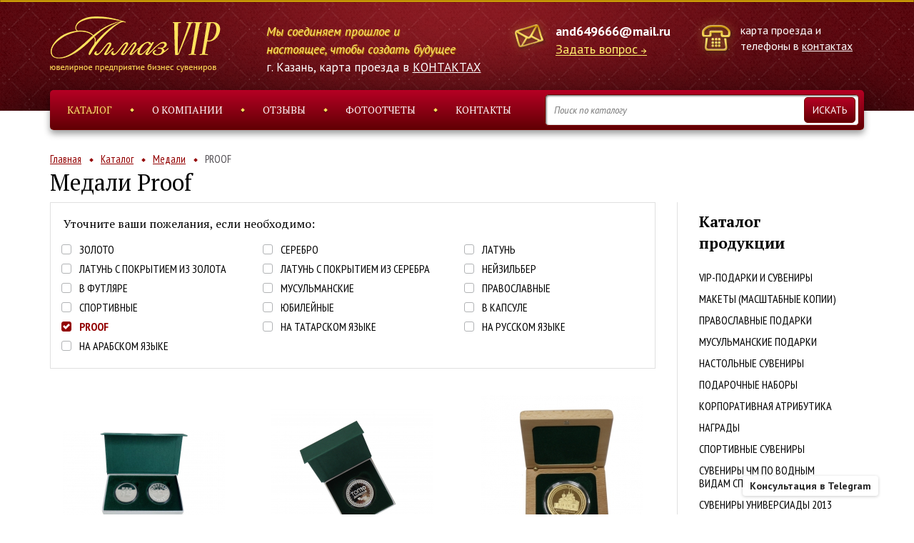

--- FILE ---
content_type: text/html; Charset=UTF-8;charset=UTF-8
request_url: https://almaz-vip.ru/catalog/?type%5B%5D=15&proof=1
body_size: 11632
content:
<!DOCTYPE html>
<html lang="ru">
<head>
	<meta charset="utf-8" />
		<title>Медали Proof - заказать в Казани | Ювелирное предприятие бизнес сувениров «Алмаз ВИП» </title>
		<meta property="og:title" content="Медали Proof - заказать в Казани | Ювелирное предприятие бизнес сувениров «Алмаз ВИП» " />
		<meta name="description" content="Ювелирное предприятие Алмаз предлагает эксклюзивные деловые подарки, корпоративную атрибутику для бизнеса и другую ювелирную продукцию в Казани. От дорогих VIP-подарков до доступных. " />
		<meta property="og:description" content="Ювелирное предприятие Алмаз предлагает эксклюзивные деловые подарки, корпоративную атрибутику для бизнеса и другую ювелирную продукцию в Казани. От дорогих VIP-подарков до доступных. " />
		<meta name="keywords" content="дорогие подарки, деловые подарки, эксклюзивные подарки, бизнес подарки, vip подарки, вип подарки, корпоративная атрибутика " />
	
	<meta http-equiv="X-UA-Compatible" content="IE=edge" />
	<meta name="viewport" content="width=device-width, initial-scale=1.0" />
	<meta name="cmsmagazine" content="89a0e389b8f6e9767afe6ff1b67e3856" />
	<link href="https://fonts.googleapis.com/css?family=PT+Sans:400,400italic,700,700italic&subset=latin,cyrillic" rel="stylesheet" type="text/css">
	<link href="https://fonts.googleapis.com/css?family=PT+Serif:400,400italic,700,700italic&subset=latin,cyrillic" rel="stylesheet" type="text/css">
	<link href="https://fonts.googleapis.com/css?family=PT+Sans+Narrow:400,700&subset=latin,cyrillic" rel="stylesheet" type="text/css">
	<link href="/vendors/bootstrap-3/css/bootstrap.min.css" rel="stylesheet" />
	<link href="/vendors/font-awesome-4.5.0/css/font-awesome.min.css" rel="stylesheet" />
	<link href="/vendors/fancybox-2.1.5/jquery.fancybox.css" rel="stylesheet" />
	<link href="/vendors/slick-1.5.9/slick.css" rel="stylesheet" />
	
	<meta name="yandex-verification" content="682b6113a20653c2" />
	<meta name="yandex-verification" content="6352e1d0b8f98dcd" />
	<meta name="yandex-verification" content="13c2c2066a864257" />
	<meta name="yandex-verification" content="cb7e380fae100ae5" />
	<meta name="yandex-verification" content="7c6277f5c02ef013" />
	<meta name="yandex-verification" content="40370c319b4f742e" />
	<meta name="yandex-verification" content="10e056541787f028" />
	<meta name="yandex-verification" content="55e9c432f9983b67" />
	<meta name="yandex-verification" content="36de6b17e6a114dc" />
	<meta name="yandex-verification" content="9f2ba74344ed51f0" />
	<meta name="yandex-verification" content="4e964ac87159cdd8" />
	<meta name="yandex-verification" content="c07a42929b65fb36" />
	<meta name="yandex-verification" content="2a59adfc4a851833" />
	<meta name="yandex-verification" content="7c3dde35cdd472cd" />
	<meta name="yandex-verification" content="657f65a38cc3693a" />
	<meta name="yandex-verification" content="2db5bc3166fd71d1" />
	<meta name="yandex-verification" content="bfc582f28e0f7344" />
	<meta name="yandex-verification" content="71256a182857b2ce" />
	<meta name="yandex-verification" content="5fc99b9e0b7b6dd4" />
	<meta name="yandex-verification" content="d8c328adde4b3d36" />
	<meta name="yandex-verification" content="ba9747ac67984491" />
	<meta name="yandex-verification" content="06916631d2e994f5" />
	<meta name="yandex-verification" content="4784a0dadff1121d" />
	<meta name="yandex-verification" content="74d77ed849744867" />
	<meta name="yandex-verification" content="2876b6c3c4233003" />
	<meta name="yandex-verification" content="34641df3d68acca5" />
	<meta name="yandex-verification" content="77a482a8a7ad9e90" />
	<meta name="yandex-verification" content="f82d7483e7e0bd96" />
	<meta name="yandex-verification" content="0d15b00044a0938b" />
	<meta name="yandex-verification" content="08cd2a524e13f51d" />
	<meta name="yandex-verification" content="c2ecefe4c605216c" />
	<meta name="yandex-verification" content="f8e9f4650369c3e4" />
	<meta name="yandex-verification" content="c223c882a40640e4" />
	<meta name="yandex-verification" content="486c1bc80311d4e4" />
	<meta name="yandex-verification" content="367fca95f7cc42c2" />
	<meta name="yandex-verification" content="f7e96729909666a0" />
	<meta name="yandex-verification" content="427f5e829964ee5d" />
	<meta name="yandex-verification" content="f277ac12faf536a3" />
	<meta name="yandex-verification" content="6f57f937a1166d3b" />
	<meta name="yandex-verification" content="c26528fced528826" />
	<meta name="yandex-verification" content="a652285038f0a565" />
	<meta name="yandex-verification" content="eee8d19a1da1db48" />
	<meta name="yandex-verification" content="c360d62dca578210" />
	<meta name="yandex-verification" content="c086d750ef4a08fb" />
	<meta name="yandex-verification" content="f6c748432a0282a0" />
	<meta name="yandex-verification" content="006bb3cacebe38b4" />
	<meta name="yandex-verification" content="02e850890a746085" />
	<meta name="yandex-verification" content="9414d8326d03545d" />
	<meta name="yandex-verification" content="70a605e474024a35" />
	<meta name="yandex-verification" content="83569b98a372e21b" />
	<meta name="yandex-verification" content="725e198eb5911eb3" />
	<meta name="yandex-verification" content="62c71f6c298c6c53" />
	<meta name="yandex-verification" content="edb6df247c83458b" />
	<meta name="yandex-verification" content="17d401f8f79b243c" />
	<meta name="yandex-verification" content="97eb731714698f9b" />
	<meta name="yandex-verification" content="bbc5677fe4a1f7b2" />
	<meta name="yandex-verification" content="3440eafa51c38683" />
	<meta name="yandex-verification" content="a5128f66f4c8ebbb" />
	<meta name="yandex-verification" content="5adf9b2b306cec11" />
	<meta name="yandex-verification" content="82f024bc9f251d40" />
	
	<link rel="stylesheet" type="text/css" href="/css/main.less.temp.css?v=1768314786" />	<link rel="stylesheet" type="text/css" href="/css/media.less.temp.css?v=1768314755" />	
	<script type="text/javascript">
	  var _gaq = _gaq || [];
	  _gaq.push(['_setAccount', 'UA-19460931-34']);
	  _gaq.push(['_trackPageview']);
	  (function() {
		var ga = document.createElement('script'); ga.type = 'text/javascript'; ga.async = true;
		ga.src = ('https:' == document.location.protocol ? 'https://ssl' : 'http://www') + '.google-analytics.com/ga.js';
		var s = document.getElementsByTagName('script')[0]; s.parentNode.insertBefore(ga, s);
	  })();
	</script>

	<!-- RedHelper -->
	<script id="rhlpscrtg" type="text/javascript" charset="utf-8" async="async"
		src="https://web.redhelper.ru/service/main.js?c=almazvip"></script>
	<!--/Redhelper -->

	<script async src="https://www.googletagmanager.com/gtag/js?id=AW-801439827"></script>
	<script>
		window.dataLayer = window.dataLayer || [];
		function gtag(){dataLayer.push(arguments);}
		gtag('js', new Date());
		gtag('config', 'AW-801439827');
	</script>

	<script>
		function gtag_price_request(url) {
		  var callback = function () {
			if (typeof(url) != 'undefined') {
			  window.location = url;
			}
		  };
		  gtag('event', 'conversion', {
			  'send_to': 'AW-801439827/bLaACID80fACENOAlP4C',
			  'event_callback': callback
		  });
		  return false;
		}
	</script>

	<script>
		function gtag_contact(url) {
		  var callback = function () {
			if (typeof(url) != 'undefined') {
			  window.location = url;
			}
		  };
		  gtag('event', 'conversion', {
			  'send_to': 'AW-801439827/Z7_xCLK41PACENOAlP4C',
			  'event_callback': callback
		  });
		  return false;
		}
	</script>

	<script>
		function gtag_submitting_form(url) {
		  var callback = function () {
			if (typeof(url) != 'undefined') {
			  window.location = url;
			}
		  };
		  gtag('event', 'conversion', {
			  'send_to': 'AW-801439827/90jQCJK81PACENOAlP4C',
			  'event_callback': callback
		  });
		  return false;
		}
	</script>

</head>

<body>
		
	<div class="header">
		<div class="contacts-line">
			<div class="container">
				<div class="row">
					<div class="col-md-3 col-sm-12 col-xs-6  col-xs-6">
						<div class="logo">
							<a href="/"><img src="/images/logo-2.png" alt=""></a>
						</div>
					</div>
					
					<div class="col-md-3 hidden-xs hidden-sm col-xs-12">
						<div style="position: relative; min-width: 283px; margin-top: 9px; padding-left: 10px; color: #ffffff; font-size: 17px; line-height: 25px; font-style: italic; /*font-weight: 700;*/ color: #ffee6e; text-shadow: 1px 1px 1px #cb9207;">Мы соединяем прошлое и настоящее, чтобы создать будущее</div>
						<div style="color: #fff; margin: 0 0 0 10px; white-space: nowrap; font-size: 17px;">г. Казань, карта проезда в <a href="/contacts" style="color: #fff;">КОНТАКТАХ</a></div>
					</div>
					<div class="col-md-3 col-sm-6 hidden-xs  col-xs-12">
						<div class="email">
							<a href="mailto:and649666@mail.ru">and649666@mail.ru</a><br>
							<a href="/feedback/show/question" class="arrow js-feedback">Задать вопрос</a>
						</div>
						<div style="color: #fff; margin: 3px 0 0 100px; white-space: nowrap; font-size: 17px;" class="visible-sm">г. Казань, карта проезда в <a href="/contacts" style="color: #fff;">КОНТАКТАХ</a></div>
					</div>
					<div class="col-md-3 col-sm-6  col-xs-6  col-xs-6">
						<div class="phone">
							карта проезда и телефоны в <a href="/contacts" class="phone-link">контактах</a>
													</div>
					</div>
				</div>
			</div>
		</div>
		
		<div class="top-menu">
			<div class="container">

				<ul class="clearfix js-ul">
					<li class="active"><a href="/catalog/">Каталог</a></li>
					<li><a href="/about">О компании</a></li>
					<li><a href="/responses/">Отзывы</a></li>
					<li><a href="/gallery/">Фотоотчеты</a></li>
					<li><a href="/contacts" onclick="return gtag_report_conversion">Контакты</a></li> 
				</ul>

				<form action="/catalog/search" class="search js-search-form">
					<div>
						<div>
							<input name="q" type="search" placeholder="Поиск по каталогу" class="js-search-input">
						</div>
					</div>
					<input type="submit" value="Искать">
				</form>
			</div>
		</div>
	</div>
	
		<div class="page-content shadow-top">
	<div class="page-title">
		<div class="container">
			<ul class="crumbs clearfix">
	<li class=""><a href="/">Главная</a></li>
	<li class=""><a href="/catalog/">Каталог</a></li>
	<li class=""><a href="/catalog/?type%5B%5D=15">Медали</a></li>
	<li class="active"><span>PROOF</span></li>
</ul>
			<h1 class="h1">Медали Proof</h1>
		</div>
	</div>
	



	<div class="container">
		<div class="row">

			<div class=" col-md-9 js-sidebar-heigh">
				<div class="form-top clearfix">
					<div class="title">Уточните ваши пожелания, если необходимо:</div>
					<form action="/catalog/" class="js-filter-form">
							<input type="hidden" name="type[]" value="15">
						<div class="col-sm-4 col-xs-6">
							<input type="checkbox" id="met-gold" name="gold" value="1" >
							<label for="met-gold">
							Золото</label>
						</div>
						<div class="col-sm-4 col-xs-6">
							<input type="checkbox" id="met-argentum" name="argentum" value="1" >
							<label for="met-argentum">
							Серебро</label>
						</div>
						<div class="col-sm-4 col-xs-6">
							<input type="checkbox" id="met-brass" name="brass" value="1" >
							<label for="met-brass">
							Латунь</label>
						</div>
						<div class="col-sm-4 col-xs-6">
							<input type="checkbox" id="met-latun_zoloto" name="latun_zoloto" value="1" >
							<label for="met-latun_zoloto">
							Латунь с покрытием из золота</label>
						</div>
						<div class="col-sm-4 col-xs-6">
							<input type="checkbox" id="met-latun_serebro" name="latun_serebro" value="1" >
							<label for="met-latun_serebro">
							Латунь с покрытием из серебра</label>
						</div>
						<div class="col-sm-4 col-xs-6">
							<input type="checkbox" id="met-nejzilber" name="nejzilber" value="1" >
							<label for="met-nejzilber">
							Нейзильбер</label>
						</div>
						<div class="col-sm-4 col-xs-6">
							<input type="checkbox" id="met-box" name="box" value="1" >
							<label for="met-box">
							В футляре</label>
						</div>
						<div class="col-sm-4 col-xs-6">
							<input type="checkbox" id="met-musulmanskie" name="musulmanskie" value="1" >
							<label for="met-musulmanskie">
							Мусульманские</label>
						</div>
						<div class="col-sm-4 col-xs-6">
							<input type="checkbox" id="met-pravoslavnye" name="pravoslavnye" value="1" >
							<label for="met-pravoslavnye">
							Православные</label>
						</div>
						<div class="col-sm-4 col-xs-6">
							<input type="checkbox" id="met-sportivnye" name="sportivnye" value="1" >
							<label for="met-sportivnye">
							Спортивные</label>
						</div>
						<div class="col-sm-4 col-xs-6">
							<input type="checkbox" id="met-yubilejnye" name="yubilejnye" value="1" >
							<label for="met-yubilejnye">
							Юбилейные</label>
						</div>
						<div class="col-sm-4 col-xs-6">
							<input type="checkbox" id="met-field17" name="field17" value="1" >
							<label for="met-field17">
							В капсуле</label>
						</div>
						<div class="col-sm-4 col-xs-6">
							<input type="checkbox" id="met-proof" name="proof" value="1" checked="checked">
							<label for="met-proof">
							PROOF</label>
						</div>
						<div class="col-sm-4 col-xs-6">
							<input type="checkbox" id="met-na_tatarskom" name="na_tatarskom" value="1" >
							<label for="met-na_tatarskom">
							на татарском языке</label>
						</div>
						<div class="col-sm-4 col-xs-6">
							<input type="checkbox" id="met-na_russkom" name="na_russkom" value="1" >
							<label for="met-na_russkom">
							на русском языке</label>
						</div>
						<div class="col-sm-4 col-xs-6">
							<input type="checkbox" id="met-na_arabskom" name="na_arabskom" value="1" >
							<label for="met-na_arabskom">
							на арабском языке</label>
						</div>
					</form>
				</div>
<!-- product-list -->
				<div class="product-list">
										<div class="row grid-row">
											<div class="col-lg-4 col-md-4 col-sm-4 col-xs-6">
							<div class="prod-prev">
		<a href="/products/product1203" class="img"><img src="/storage/.thumbs/previewin227xin227_ed9dbfcf-e3a6-4633-8b31-56e8f2eb6104-1.jpg" alt="Набор из 2 медалей &quot;Иннополис&quot;"></a>
	<div class="prev">
		<div class="title"><a href="/products/product1203">Набор из 2 медалей &quot;Иннополис&quot;</a></div>
		<div class="text"><p>Медали выполнены из латуни с покрытием серебром 999 пробы.</p>
<p><span>Каждая медаль диаметром 38 мм изготовлена по технологии PRООF, где глянцевая зеркальная поверхность контрастно сочетается с матовым рельефом. Медали &nbsp;уложены в индивидуальную прозрачную пластиковую капсулу диаметром 46 мм.</span></p>
<p><span>&nbsp;</span></p></div>
	</div>
	<a href="/products/product1203" class="more">Подробнее</a>
</div>						</div>
											<div class="col-lg-4 col-md-4 col-sm-4 col-xs-6">
							<div class="prod-prev">
		<a href="/products/product1136" class="img"><img src="/storage/.thumbs/previewin227xin227_img-3779-1.jpg" alt="Медаль &quot;СафПласт. ТОП 10 дилеров&quot;"></a>
	<div class="prev">
		<div class="title"><a href="/products/product1136">Медаль &quot;СафПласт. ТОП 10 дилеров&quot;</a></div>
		<div class="text"><p>Медаль выполнена из серебра 925 пробы.</p></div>
	</div>
	<a href="/products/product1136" class="more">Подробнее</a>
</div>						</div>
											<div class="col-lg-4 col-md-4 col-sm-4 col-xs-6">
							<div class="prod-prev">
		<a href="/products/product333" class="img"><img src="/storage/uploads/.thumbs/previewin227xin227_blagov.sobor-b.JPG" alt="Медаль &quot;Благовещенский Собор&quot;"></a>
	<div class="prev">
		<div class="title"><a href="/products/product333">Медаль &quot;Благовещенский Собор&quot;</a></div>
		<div class="text"><p>Медаль диаметром 38 мм в прозрачной капсуле с внешним диаметром 46 мм.</p></div>
	</div>
	<a href="/products/product333" class="more">Подробнее</a>
</div>						</div>
											<div class="col-lg-4 col-md-4 col-sm-4 col-xs-6">
							<div class="prod-prev">
		<a href="/products/product1158" class="img"><img src="/storage/.thumbs/previewin227xin227_image-29-11-23-02-54-6.jpeg" alt="Медаль &quot;POZIS&quot; (ПОЗИС)"></a>
	<div class="prev">
		<div class="title"><a href="/products/product1158">Медаль &quot;POZIS&quot; (ПОЗИС)</a></div>
		<div class="text"><p>Медаль выполнена в двух вариантах: Из серебра 925 пробы и из латуни с покрытием из серебра 999 пробы.</p></div>
	</div>
	<a href="/products/product1158" class="more">Подробнее</a>
</div>						</div>
											<div class="col-lg-4 col-md-4 col-sm-4 col-xs-6">
							<div class="prod-prev">
		<a href="/products/product57" class="img"><img src="/storage/uploads/images/12345v/.thumbs/previewin227xin227_2medB.jpg" alt="Набор из двух медалей «Универсиада 2013»"></a>
	<div class="prev">
		<div class="title"><a href="/products/product57">Набор из двух медалей «Универсиада 2013»</a></div>
		<div class="text"><p>Набор медалей выполнен из томпака Л90 с покрытием из серебра 999 пробы. Каждая медаль диаметром 38 мм изготовлена по технологии PRООF, где глянцевая зеркальная поверхность контрастно сочетается с матовым рельефом. Медали &nbsp;уложены в индивидуальную прозрачную пластиковую капсулу диаметром 46 мм.</p></div>
	</div>
	<a href="/products/product57" class="more">Подробнее</a>
</div>						</div>
											<div class="col-lg-4 col-md-4 col-sm-4 col-xs-6">
							<div class="prod-prev">
		<a href="/products/product74" class="img"><img src="/storage/uploads/images/12345v/.thumbs/previewin227xin227_fina_b.jpg" alt="Сувенирная медаль &quot;FINA 2015&quot;"></a>
	<div class="prev">
		<div class="title"><a href="/products/product74">Сувенирная медаль &quot;FINA 2015&quot;</a></div>
		<div class="text"><p>Медаль изготовлена из латуни с покрытием серебра 999 пробы по технологии PROOF. Диаметр медали 38 мм, внешний диаметр капсулы 46 мм. На медали с одной стороны изображен логотип чемпионата мира по водным видам спорта 2015 в Казани, а с другой - герб РТ.</p></div>
	</div>
	<a href="/products/product74" class="more">Подробнее</a>
</div>						</div>
											<div class="col-lg-4 col-md-4 col-sm-4 col-xs-6">
							<div class="prod-prev">
		<a href="/products/product495" class="img"><img src="/storage/uploads/images/12345/.thumbs/previewin227xin227_nabM-KB.jpg" alt="Набор медалей «Казанский и Московский Кремль»"></a>
	<div class="prev">
		<div class="title"><a href="/products/product495">Набор медалей «Казанский и Московский Кремль»</a></div>
		<div class="text"><p>Набор медалей выполнен из серебра 925 пробы либо из латуни с покрытием серебром 999 пробы. Каждая медаль диаметром 38 мм. изготовлена по технологии PRООF, где глянцевая зеркальная поверхность контрастно сочетается с матовым рельефом. Медали уложены в индивидуальную прозрачную пластиковую капсулу диаметром 46 мм.</p>
<p>На медалях изображены: Панорама Московского Кремля и П<span>анорама Казанского Кремля.</span></p>
<p>На обратных сторонах медалей изображены:&nbsp;<span>Герб РФ и&nbsp;</span>Герб РТ.</p>
<p>Набор медалей укладывается в общий футляр, олицетворяя тем единство Гербов и Кремлей.</p>
<p>Примерный вес набора: 60 гр.</p>
<p>Набор располагается в футляре, выполненного из кожи темно-зеленого цвета, либо из пеллака красного цвета, оба варианта в оригинальном исполнении, где дверки крышки распахиваются посередине, а ручка выполнена в виде Герба РТ или Герба РФ. Крышка с корпусом при закрывании фиксируется специальными магнитами.&nbsp;<span>Ложемент футляров покрыт замшей темно-зеленого или темно-бордового цвета.</span></p>
<p>Габариты футляров: 155х110х30 мм.</p>
<p>ром 46 мм.</p></div>
	</div>
	<a href="/products/product495" class="more">Подробнее</a>
</div>						</div>
											<div class="col-lg-4 col-md-4 col-sm-4 col-xs-6">
							<div class="prod-prev">
		<a href="/products/product416" class="img"><img src="/storage/.thumbs/previewin227xin227_img-0049.jpg" alt="Набор из 12 медалей &quot;Татарстан&quot; в футляре из дерева"></a>
	<div class="prev">
		<div class="title"><a href="/products/product416">Набор из 12 медалей &quot;Татарстан&quot; в футляре из дерева</a></div>
		<div class="text"><p>Набор состоит из 12 медалей с изображением достопримечательностей Казани, диаметром 38 мм. На обратной стороне медалей изображен Герб Республики Татарстан. Медали выполнены из серебра 925 пробы. Каждая медаль укладывается в индивидуальную прозрачную капсулу. Футляр выполнен из натурального светлого дерева. На крышке футляра выфрезерован герб Татарстана.</p></div>
	</div>
	<a href="/products/product416" class="more">Подробнее</a>
</div>						</div>
											<div class="col-lg-4 col-md-4 col-sm-4 col-xs-6">
							<div class="prod-prev">
		<a href="/products/product375" class="img"><img src="/storage/uploads/images/elements/big/MM/.thumbs/previewin227xin227_mm_15.jpg" alt="Набор из 6 медалей «Татарстан» серебро с покрытием золотом"></a>
	<div class="prev">
		<div class="title"><a href="/products/product375">Набор из 6 медалей «Татарстан» серебро с покрытием золотом</a></div>
		<div class="text"><p><span>Набор из 6 медалей &laquo;Татарстан&raquo;.&nbsp;</span>Материал серебро с покрытием золотом 750 пробы , диаметр каждой медали 38 мм, каждая медаль в индивидуальной капсуле, в футляре из натурального дерева с гравировкой на крышке Герба РТ.<br /><br /></p>
<p>В состав набора входят медали с изображением:</p>
<ul>
<li>Мечети Кул Шариф;</li>
<li>Мечети Марджани;</li>
<li>Театра оперы и балета им. М. Джалиля;</li>
<li>Татарского государственного театра им. Г. Камала;</li>
<li>Свияжска;</li>
<li>г. Болгар</li>
</ul></div>
	</div>
	<a href="/products/product375" class="more">Подробнее</a>
</div>						</div>
											<div class="col-lg-4 col-md-4 col-sm-4 col-xs-6">
							<div class="prod-prev">
		<a href="/products/product420" class="img"><img src="/storage/.thumbs/previewin227xin227_nabo.jpg" alt="Набор из 6 медалей «Татарстан» в деревянном футляре"></a>
	<div class="prev">
		<div class="title"><a href="/products/product420">Набор из 6 медалей «Татарстан» в деревянном футляре</a></div>
		<div class="text"><p>Набор медалей выполнен из серебра 925 пробы. Каждая медаль диаметром 38 мм изготовлена по технологии PROOF, где глянцевая зеркальная поверхность контрастно сочетается с матовой выпуклой. Так же каждая медаль уложена в индивидуальную прозрачную пластиковую капсулу диаметром 46 мм.</p>
<p>Набор состоит из следующих медалей:</p>
<p>1) Минарет из Болгарского заповедника 2) Панорама Казанского Кремля 3) Собор Богоматери Всех Скорбящих Радости в Свияжске; 4) Болгарская Мечеть 5) <span>Логотип Празднования 100-летия Татарской АССР</span>; 6) Собор Казанской иконы Божией Матери</p>
<p>На оборотной стороне медалей изображен Герб РТ.</p>
<p>Металл: серебро 925 пробы, общая масса медалей&nbsp;&asymp;180г.</p>
<p>Футляр выполнен из тонированного дерева, на крышке золотым тиснением нанесен Герб РТ. Ложемент выполнен из бордового флока.</p>
<p>Габариты футляра: 215*155*36мм</p></div>
	</div>
	<a href="/products/product420" class="more">Подробнее</a>
</div>						</div>
											<div class="col-lg-4 col-md-4 col-sm-4 col-xs-6">
							<div class="prod-prev">
		<a href="/products/product92" class="img"><img src="/storage/uploads/images/12345v/.thumbs/previewin227xin227_fina2_b.jpg" alt="Сувенирная медаль &quot;FINA 2015&quot;, 50мм"></a>
	<div class="prev">
		<div class="title"><a href="/products/product92">Сувенирная медаль &quot;FINA 2015&quot;, 50мм</a></div>
		<div class="text"><p>Медаль изготовлена из латуни с покрытием серебра 999 пробы по технологии PROOF. Диаметр медали 50 мм, внешний диаметр капсулы 56 мм. На медали с одной стороны изображен логотип, а на другой талисманы чемпионата мира по водным видам спорта 2015 в Казани.</p></div>
	</div>
	<a href="/products/product92" class="more">Подробнее</a>
</div>						</div>
											<div class="col-lg-4 col-md-4 col-sm-4 col-xs-6">
							<div class="prod-prev">
		<a href="/products/product251" class="img"><img src="/storage/.thumbs/previewin227xin227_nabor6b.jpg" alt="Набор из 6 медалей &quot;Театры Татарстана&quot;"></a>
	<div class="prev">
		<div class="title"><a href="/products/product251">Набор из 6 медалей &quot;Театры Татарстана&quot;</a></div>
		<div class="text"><p>Набор медалей выполнен из серебра 925 пробы. Каждая медаль диаметром 38 мм изготовлена по технологии PROOF, где глянцевая зеркальная поверхность контрастно сочетается с матовой выпуклой. Так же каждая медаль уложена в индивидуальную прозрачную пластиковую капсулу диаметром 46 мм.</p></div>
	</div>
	<a href="/products/product251" class="more">Подробнее</a>
</div>						</div>
											<div class="col-lg-4 col-md-4 col-sm-4 col-xs-6">
							<div class="prod-prev">
		<a href="/products/product101" class="img"><img src="/storage/uploads/images/12345v/.thumbs/previewin227xin227_fina3_b.jpg" alt="Набор из 2-х медалей &quot;FINA 2015&quot;"></a>
	<div class="prev">
		<div class="title"><a href="/products/product101">Набор из 2-х медалей &quot;FINA 2015&quot;</a></div>
		<div class="text"><p>Набор медалей изготовлен из латуни с покрытием серебра 999*. Каждая медаль диаметром 38 мм изготовлена по технологии PRООF, где глянцевая зеркальная поверхность контрастно сочетается с матовым рельефом. Медали &nbsp;уложены в индивидуальную прозрачную пластиковую капсулу диаметром 46 мм.</p></div>
	</div>
	<a href="/products/product101" class="more">Подробнее</a>
</div>						</div>
											<div class="col-lg-4 col-md-4 col-sm-4 col-xs-6">
							<div class="prod-prev">
		<a href="/products/product116" class="img"><img src="/storage/uploads/images/12345v/.thumbs/previewin227xin227_medal_uniB.jpg" alt="Медаль &quot;Юни&quot;, 500 грамм"></a>
	<div class="prev">
		<div class="title"><a href="/products/product116">Медаль &quot;Юни&quot;, 500 грамм</a></div>
		<div class="text"><p>&nbsp; &nbsp; &nbsp; Медаль 500 грамм на подставке и в деревянном футляре. Диаметр медали 100 мм, ориентировочный вес медали 500 грамм. Выполнена из серебра 925 пробы по технологии PRUFF, где глянцевая зеркальная поверхность&nbsp; контрастирует с матовой выпуклой поверхностью.</p></div>
	</div>
	<a href="/products/product116" class="more">Подробнее</a>
</div>						</div>
											<div class="col-lg-4 col-md-4 col-sm-4 col-xs-6">
							<div class="prod-prev">
		<a href="/products/product131" class="img"><img src="/storage/uploads/images/.thumbs/previewin227xin227_innopolis_b.jpg" alt="Набор медалей &quot;Иннополис&quot;"></a>
	<div class="prev">
		<div class="title"><a href="/products/product131">Набор медалей &quot;Иннополис&quot;</a></div>
		<div class="text"><p>Набор медалей выполнен из серебра 925 пробы. Каждая медаль диаметром 38 мм изготовлена по технологии PROOF, где глянцевая зеркальная поверхность контрастно сочетается с матовой выпуклой. Так же каждая медаль уложена в индивидуальную прозрачную пластиковую капсулу диаметром 46 мм.</p></div>
	</div>
	<a href="/products/product131" class="more">Подробнее</a>
</div>						</div>
											<div class="col-lg-4 col-md-4 col-sm-4 col-xs-6">
							<div class="prod-prev">
		<a href="/products/product220" class="img"><img src="/storage/uploads/.thumbs/previewin227xin227_medal_inauguraziya_b.jpg" alt="Медаль «Инаугурация Президента» "></a>
	<div class="prev">
		<div class="title"><a href="/products/product220">Медаль «Инаугурация Президента» </a></div>
		<div class="text"><p>Медали выполнены из серебра 925 пробы в двух исполнениях: диаметром 38 мм и 50 мм, вес монет соответственно 30г и 60 г., медали уложены в деревянный и эфалиновый футляры с нанесением герба РТ на крышку.</p></div>
	</div>
	<a href="/products/product220" class="more">Подробнее</a>
</div>						</div>
											<div class="col-lg-4 col-md-4 col-sm-4 col-xs-6">
							<div class="prod-prev">
		<a href="/products/product130" class="img"><img src="/storage/uploads/images/.thumbs/previewin227xin227_fina_3_b.jpg" alt="Набор сувенирных медалей &quot;FINA 2015&quot;"></a>
	<div class="prev">
		<div class="title"><a href="/products/product130">Набор сувенирных медалей &quot;FINA 2015&quot;</a></div>
		<div class="text"><p>Набор медалей состоит из 3-х медалей из латуни, покрытые серебром 999 пробы с изображением логотипа Чемпионата мира по водным видам спорта "FINA 2015", здания Дворца по водным видам спорта и здания стадиона "Казань-Арена" с одной стороны и Герба РТ с другой стороны.</p></div>
	</div>
	<a href="/products/product130" class="more">Подробнее</a>
</div>						</div>
											<div class="col-lg-4 col-md-4 col-sm-4 col-xs-6">
							<div class="prod-prev">
		<a href="/products/product132" class="img"><img src="/storage/uploads/images/12345v/.thumbs/previewin227xin227_bb59.jpg" alt="Подарочный набор «UNIVERSIADA KAZAN 2013» из серебра"></a>
	<div class="prev">
		<div class="title"><a href="/products/product132">Подарочный набор «UNIVERSIADA KAZAN 2013» из серебра</a></div>
		<div class="text"><p>Медаль 500 грамм на подставке и в деревянном футляре. Диаметр медали 100 мм, ориентировочный вес медали до 500 грамм. Выполнена из серебра 925 пробы по технологии PRUFF, где глянцевая зеркальная поверхность&nbsp; контрастирует с матовой выпуклой поверхностью.</p></div>
	</div>
	<a href="/products/product132" class="more">Подробнее</a>
</div>						</div>
											<div class="col-lg-4 col-md-4 col-sm-4 col-xs-6">
							<div class="prod-prev">
		<a href="/products/product150" class="img"><img src="/storage/uploads/images/12345v/.thumbs/previewin227xin227_uniB.jpg" alt="Набор медалей “Universiade Kazan 2013 Russia”."></a>
	<div class="prev">
		<div class="title"><a href="/products/product150">Набор медалей “Universiade Kazan 2013 Russia”.</a></div>
		<div class="text"><p>Набор медалей выполнен из томпака Л90 с покрытием из серебра 999 пробы. Каждая медаль диаметром 38 мм изготовлена по технологии PRООF, где глянцевая зеркальная поверхность контрастно сочетается с матовым рельефом. Медали &nbsp;уложены в индивидуальную прозрачную пластиковую капсулу диаметром 46 мм.</p></div>
	</div>
	<a href="/products/product150" class="more">Подробнее</a>
</div>						</div>
											<div class="col-lg-4 col-md-4 col-sm-4 col-xs-6">
							<div class="prod-prev">
		<a href="/products/product97" class="img"><img src="/storage/uploads/.thumbs/previewin227xin227_25_let_szn_b.jpg" alt="Медаль &quot;25 лет службе занятости населения&quot;"></a>
	<div class="prev">
		<div class="title"><a href="/products/product97">Медаль &quot;25 лет службе занятости населения&quot;</a></div>
		<div class="text"><p>Медаль выполнена из латуни с покрытием серебра 999 пробы, диаметром 38 мм изготовлена по технологии PROOF, где глянцевая зеркальная поверхность контрастно сочетается с матовой выпуклой. Так же медаль уложена в индивидуальную прозрачную пластиковую капсулу диаметром 46 мм.</p></div>
	</div>
	<a href="/products/product97" class="more">Подробнее</a>
</div>						</div>
											<div class="col-lg-4 col-md-4 col-sm-4 col-xs-6">
							<div class="prod-prev">
		<a href="/products/product473" class="img"><img src="/storage/uploads/images/12345v/.thumbs/previewin227xin227_edinobB.jpg" alt="Медаль &quot;Дворец единоборств&quot;"></a>
	<div class="prev">
		<div class="title"><a href="/products/product473">Медаль &quot;Дворец единоборств&quot;</a></div>
		<div class="text"><p>Диаметр медали 38 мм, ориентировочный вес медали 30,0 грамм. Выполнена из латуни с покрытием серебра 999* по технологии PRООF, где глянцевая зеркальная поверхность&nbsp; контрастирует с матовой выпуклой поверхностью.</p></div>
	</div>
	<a href="/products/product473" class="more">Подробнее</a>
</div>						</div>
											<div class="col-lg-4 col-md-4 col-sm-4 col-xs-6">
							<div class="prod-prev">
		<a href="/products/product54" class="img"><img src="/storage/uploads/images/elements/big/MM/.thumbs/previewin227xin227_kaz.kreml_medal-b.JPG" alt="Медаль «Казанский Кремль»  500 и 1000 грамм"></a>
	<div class="prev">
		<div class="title"><a href="/products/product54">Медаль «Казанский Кремль»  500 и 1000 грамм</a></div>
		<div class="text"><p>Данную медаль возможно изготовить в двух вариантах:</p></div>
	</div>
	<a href="/products/product54" class="more">Подробнее</a>
</div>						</div>
											<div class="col-lg-4 col-md-4 col-sm-4 col-xs-6">
							<div class="prod-prev">
		<a href="/products/product232" class="img"><img src="/storage/uploads/images/12345v/.thumbs/previewin227xin227_medal_mvd_b.jpg" alt="Медаль &quot;МВД&quot;"></a>
	<div class="prev">
		<div class="title"><a href="/products/product232">Медаль &quot;МВД&quot;</a></div>
		<div class="text"><p>Медаль "МВД" изготовлена из латуни с покрытием серебра 999 пробы по технологии PROOF. Диаметр медали 38 мм, внешний диаметр капсулы 46 мм. На медали изображено главное здание МВД по РТ.</p></div>
	</div>
	<a href="/products/product232" class="more">Подробнее</a>
</div>						</div>
											<div class="col-lg-4 col-md-4 col-sm-4 col-xs-6">
							<div class="prod-prev">
		<a href="/products/product256" class="img"><img src="/storage/uploads/images/12345v/.thumbs/previewin227xin227_medal_65B.jpg" alt="Медаль &quot;Универсиада&quot;. Диаметр 65 мм."></a>
	<div class="prev">
		<div class="title"><a href="/products/product256">Медаль &quot;Универсиада&quot;. Диаметр 65 мм.</a></div>
		<div class="text"><p>Медаль "Универсиада" диаметром 65 мм выполнена из латуни с покрытием из золота 750 пробы.</p></div>
	</div>
	<a href="/products/product256" class="more">Подробнее</a>
</div>						</div>
										</div>
				</div>
<!-- product-list end -->
				<div class="pages-nav clearfix">
					<span>Страница 1 из 6</span>
					<div>
						<ul class="pagination"><li class="active"><a href="/catalog/?type%5B%5D=15&amp;proof=1" >1</a></li><li><a href="/catalog/?type%5B%5D=15&amp;proof=1&amp;page=1" >2</a></li><li><a href="/catalog/?type%5B%5D=15&amp;proof=1&amp;page=2" >3</a></li><li><a href="/catalog/?type%5B%5D=15&amp;proof=1&amp;page=3" >4</a></li><li><a href="/catalog/?type%5B%5D=15&amp;proof=1&amp;page=4" >5</a></li><li><a href="/catalog/?type%5B%5D=15&amp;proof=1&amp;page=5" >6</a></li></ul>						<a href="/catalog/?type%5B%5D=15&proof=1&page=1" class="next"></a>
					</div>
				</div>
			</div>

<!-- sidebar -->
			<div class="col-md-3">

				<div class="sidebar">
									<div class="cat-menu">
						<div class="title">Каталог продукции</div>
						<ul>
													<li><a href="/catalog/vip">VIP-подарки и сувениры</a></li>
													<li><a href="/catalog/category15">Макеты (масштабные копии)</a></li>
													<li><a href="/catalog/pravoslavnye-podarki">Православные подарки</a></li>
													<li><a href="/catalog/musulmanskie-podarki">Мусульманские подарки</a></li>
													<li><a href="/catalog/nastolnye-suveniry">Настольные сувениры</a></li>
													<li><a href="/catalog/podarochnye-nabory">Подарочные наборы</a></li>
													<li><a href="/catalog/korporativnye-podarki">Корпоративная атрибутика</a></li>
													<li><a href="/catalog/nagrady">Награды</a></li>
													<li><a href="/catalog/sportivnye">Спортивные сувениры</a></li>
													<li><a href="/catalog/fina-2015">Сувениры ЧМ по водным видам спорта (FINA 2015)</a></li>
													<li><a href="/catalog/universiada-2013">Сувениры Универсиады 2013</a></li>
													<li><a href="/catalog/worldskills-russia">WorldSkills Russia</a></li>
													<li><a href="/catalog/podarit-na-svadbu">Свадебные подарки</a></li>
													<li><a href="/catalog/religioznye">Религиозные подарки</a></li>
													<li><a href="/catalog/novogodnie-podarki">Новогодние подарки</a></li>
													<li><a href="/catalog/100-let-tassr">100 лет ТАССР</a></li>
													<li><a href="/catalog/monety-75-let-pobedy">75 лет Великой победы</a></li>
												</ul>
					</div>
									<div class="form-right">
						<div class="title">Выберите интересующую вас продукцию:</div>
						<form action="/catalog/" class="js-filter-form">
													<input type="checkbox" name="type[]" value="22" id="cat-22" >
							<label for="cat-22">Макеты зданий</label>
													<input type="checkbox" name="type[]" value="44" id="cat-44" >
							<label for="cat-44">Макеты транспорта</label>
													<input type="checkbox" name="type[]" value="43" id="cat-43" >
							<label for="cat-43">Футляры</label>
													<input type="checkbox" name="type[]" value="13" id="cat-13" >
							<label for="cat-13">Статуэтки</label>
													<input type="checkbox" name="type[]" value="18" id="cat-18" >
							<label for="cat-18">Панно и тарели</label>
													<input type="checkbox" name="type[]" value="47" id="cat-47" >
							<label for="cat-47">Тора</label>
													<input type="checkbox" name="type[]" value="45" id="cat-45" >
							<label for="cat-45">Коран</label>
													<input type="checkbox" name="type[]" value="46" id="cat-46" >
							<label for="cat-46">Библии</label>
													<input type="checkbox" name="type[]" value="1" id="cat-1" >
							<label for="cat-1">Наборы (комплекты)</label>
													<input type="checkbox" name="type[]" value="24" id="cat-24" >
							<label for="cat-24">Кубки (чарки)</label>
													<input type="checkbox" name="type[]" value="3" id="cat-3" >
							<label for="cat-3">Ручки</label>
													<input type="checkbox" name="type[]" value="15" id="cat-15" checked="checked">
							<label for="cat-15">Медали</label>
													<input type="checkbox" name="type[]" value="36" id="cat-36" >
							<label for="cat-36">Монеты</label>
													<input type="checkbox" name="type[]" value="7" id="cat-7" >
							<label for="cat-7">Нагрудные знаки</label>
													<input type="checkbox" name="type[]" value="10" id="cat-10" >
							<label for="cat-10">Иконы</label>
													<input type="checkbox" name="type[]" value="8" id="cat-8" >
							<label for="cat-8">Ордена</label>
													<input type="checkbox" name="type[]" value="9" id="cat-9" >
							<label for="cat-9">Книги</label>
													<input type="checkbox" name="type[]" value="4" id="cat-4" >
							<label for="cat-4">Зажимы для галстуков</label>
													<input type="checkbox" name="type[]" value="11" id="cat-11" >
							<label for="cat-11">Подвески</label>
													<input type="checkbox" name="type[]" value="2" id="cat-2" >
							<label for="cat-2">Плакетки</label>
													<input type="checkbox" name="type[]" value="17" id="cat-17" >
							<label for="cat-17">Слитки</label>
													<input type="checkbox" name="type[]" value="19" id="cat-19" >
							<label for="cat-19">Подковы</label>
													<input type="checkbox" name="type[]" value="23" id="cat-23" >
							<label for="cat-23">Столовые и чайные наборы</label>
													<input type="checkbox" name="type[]" value="48" id="cat-48" >
							<label for="cat-48">Ионизаторы</label>
													<input type="checkbox" name="type[]" value="21" id="cat-21" >
							<label for="cat-21">Ежедневники</label>
													<input type="checkbox" name="type[]" value="26" id="cat-26" >
							<label for="cat-26">Подвески для авто</label>
													<input type="checkbox" name="type[]" value="12" id="cat-12" >
							<label for="cat-12">Браслеты</label>
													<input type="checkbox" name="type[]" value="29" id="cat-29" >
							<label for="cat-29">Настольные часы</label>
													<input type="checkbox" name="type[]" value="30" id="cat-30" >
							<label for="cat-30">Замки</label>
													<input type="checkbox" name="type[]" value="33" id="cat-33" >
							<label for="cat-33">Подставки под визитницы</label>
													<input type="checkbox" name="type[]" value="34" id="cat-34" >
							<label for="cat-34">Погоны</label>
													<input type="checkbox" name="type[]" value="35" id="cat-35" >
							<label for="cat-35">Шкатулки</label>
													<input type="checkbox" name="type[]" value="37" id="cat-37" >
							<label for="cat-37">Настольные приборы</label>
													<input type="checkbox" name="type[]" value="32" id="cat-32" >
							<label for="cat-32">Колокольчики</label>
													<input type="checkbox" name="type[]" value="41" id="cat-41" >
							<label for="cat-41">Четки</label>
													<input type="checkbox" name="type[]" value="25" id="cat-25" >
							<label for="cat-25">Ложки-загребушки</label>
													<input type="checkbox" name="type[]" value="5" id="cat-5" >
							<label for="cat-5">Запонки</label>
													<input type="checkbox" name="type[]" value="20" id="cat-20" >
							<label for="cat-20">Визитницы</label>
													<input type="checkbox" name="type[]" value="42" id="cat-42" >
							<label for="cat-42">Пасхальные яйца</label>
													<input type="checkbox" name="type[]" value="38" id="cat-38" >
							<label for="cat-38">Колье</label>
													<input type="checkbox" name="type[]" value="49" id="cat-49" >
							<label for="cat-49">Фляжки</label>
													<input type="checkbox" name="type[]" value="50" id="cat-50" >
							<label for="cat-50">Серьги Мусульманские</label>
													<input type="checkbox" name="type[]" value="51" id="cat-51" >
							<label for="cat-51">Подарочные ножи</label>
													<input type="checkbox" name="type[]" value="52" id="cat-52" >
							<label for="cat-52">Игральные кости</label>
													<input type="checkbox" name="type[]" value="53" id="cat-53" >
							<label for="cat-53">Ключ</label>
													<input type="checkbox" name="type[]" value="54" id="cat-54" >
							<label for="cat-54">Комплект</label>
													<input type="checkbox" name="type[]" value="55" id="cat-55" >
							<label for="cat-55">Сувенир</label>
												
						</form>
						
					</div>
					<div class="right-img">
						<a href="/catalog/?type%5B%5D=43"><img src="/storage/image.gif"></a>
					</div>
				</div>
			</div>

		</div>
	</div>
</div>

<div class="about">
	<div class="container">
		<div class="text">
					</div>

	</div>
</div>
	<div class="footer">
		<div class="line"></div>
		<div class="contacts-line">
			<div class="container">
				<div class="container-js-ul"></div>
				<div class="row">
					
					<div class="col-sm-6">
						<div class="email" style="left:0">
							<a href="mailto:and649666@mail.ru">and649666@mail.ru</a><br>
							<a href="/feedback/show/question" class="arrow js-feedback">Задать вопрос</a>
						</div>
						
					</div>
					<div class="col-sm-6">
						<div class="phone">
							<a href="tel:+78432269917">8 (843) 226-99-17</a><br><a href="tel:+78435280526">8 (843) 528-05-26</a><br><a href="tel:+78432973215">8 (843) 297-32-15</a><br><a href="tel:+78432973225">8 (843) 297-32-25</a><br><a href="tel:+78432973492">8 (843) 297-34-92</a>						</div>
					</div>
				</div>
			</div>
		</div>
	</div>

	<div class="footer-copy">
	    <div class="container">

	    	<div class="row">
	
	        <div class="copy-left col-sm-6 col-xs-12">
	            <p><span>© 2026 ООО "ЮП "Алмаз"</span><span><a href="/sitemap" class="first">Карта сайта</a><a href="/stati">Статьи</a></span></p>
	        </div>
	
	        <div class="copy-right col-sm-6 col-xs-12">
	            <p>Сайт разработан в компании <span>«<a href="https://artklen.ru/">ARTKLEN</a>»</span></p>
	        </div>
	
	        </div>
	        <a href="https://artklen.ru/" class="klen-logo"><img src="/images/artklen-logo-sh.png" alt="artklen" /></a> 
	    </div>
		<div class="container">
	    	<div class="row">
				<div class="copy-left oferta col-xs-12">
					<p><span>Вся представленная на сайте информация, касающаяся технических характеристик, наличия на складе, стоимости товаров, носит информационный характер и ни при каких условиях не является публичной офертой, определяемой положениями Статьи 437(2) Гражданского кодекса РФ.</span></p>
				</div>
			</div>
		</div>
	</div>
	
	<a href="https://t.me/+79872269917" target="_blank" class="consultant">	
		<div class="consultant-content">Консультация в Telegram</div>
		<span class="consultant-icon">
			<img src="/images/telegram_logo.svg" class="consultant-image" alt="">
		</span>
	</a>

	<script src="/vendors/jquery/jquery-2.2.0.min.js"></script>
	<!-- <script src="js/jquery-migrate-1.2.1.min.js"></script> -->
	<script src="/vendors/fancybox-2.1.5/jquery.fancybox.pack.js"></script>
	<script src="/vendors/slick-1.5.9/slick.min.js"></script>
	<script src="/js/typeahead.jquery.min.js"></script>
	<script src="/js/main.js?1707394452"></script>
	<script src="//api-maps.yandex.ru/2.1/?lang=ru_RU" type="text/javascript"></script>
	<script src="/js/ymaps.js"></script>
    
	<script type="text/javascript">(window.Image ? (new Image()) : document.createElement('img')).src = location.protocol + '//vk.com/rtrg?r=Y8xOykCeLXwpMiBHbq3XtS5ID1x2ROcyV9JvqqqFQGjcBVqgsNd3vpt9UPTo9mcGojPddjhYZHot5Ee8KTe4L3CLCnIvuqB44cl5Yfr4yce5PH16ppU12FudYS/GB0U0bjO9/6UjchkcHEiWGThuEfb*APV4N4xxSwycBzsJXYE-';</script>
	
	<!-- Yandex.Metrika counter -->
	<script type="text/javascript">
	(function (d, w, c) {
		(w[c] = w[c] || []).push(function() {
			try {
				w.yaCounter18414238 = new Ya.Metrika({id:18414238,
						clickmap:true,
						trackLinks:true,
						accurateTrackBounce:true});
			} catch(e) { }
		});

		var n = d.getElementsByTagName("script")[0],
			s = d.createElement("script"),
			f = function () { n.parentNode.insertBefore(s, n); };
		s.type = "text/javascript";
		s.async = true;
		s.src = (d.location.protocol == "https:" ? "https:" : "http:") + "//mc.yandex.ru/metrika/watch.js";

		if (w.opera == "[object Opera]") {
			d.addEventListener("DOMContentLoaded", f);
		} else { f(); }
	})(document, window, "yandex_metrika_callbacks");
	</script>
	<noscript><div><img src="//mc.yandex.ru/watch/18414238" style="position:absolute; left:-9999px;" alt="" /></div></noscript>
	<!-- /Yandex.Metrika counter -->
	
	<!-- Yandex.Metrika counter -->
	<script type="text/javascript" >
		(function (d, w, c) {
			(w[c] = w[c] || []).push(function() {
				try {
					w.yaCounter25885091 = new Ya.Metrika2({
						id:25885091,
						clickmap:true,
						trackLinks:true,
						accurateTrackBounce:true,
						webvisor:true
					});
				} catch(e) { }
			});

			var n = d.getElementsByTagName("script")[0],
				s = d.createElement("script"),
				f = function () { n.parentNode.insertBefore(s, n); };
			s.type = "text/javascript";
			s.async = true;
			s.src = "https://mc.yandex.ru/metrika/tag.js";

			if (w.opera == "[object Opera]") {
				d.addEventListener("DOMContentLoaded", f, false);
			} else { f(); }
		})(document, window, "yandex_metrika_callbacks2");
	</script>
	<noscript><div><img src="https://mc.yandex.ru/watch/25885091" style="position:absolute; left:-9999px;" alt="" /></div></noscript>
	<!-- /Yandex.Metrika counter -->
	
	<!-- Yandex.Metrika counter -->
	<script type="text/javascript">
		(function (d, w, c) {
			(w[c] = w[c] || []).push(function() {
				try {
					w.yaCounter19783528 = new Ya.Metrika({
						id:19783528,
						clickmap:true,
						trackLinks:true,
						accurateTrackBounce:true,
						webvisor:true,
						trackHash:true
					});
				} catch(e) { }
			});

			var n = d.getElementsByTagName("script")[0],
				s = d.createElement("script"),
				f = function () { n.parentNode.insertBefore(s, n); };
			s.type = "text/javascript";
			s.async = true;
			s.src = "https://mc.yandex.ru/metrika/watch.js";

			if (w.opera == "[object Opera]") {
				d.addEventListener("DOMContentLoaded", f, false);
			} else { f(); }
		})(document, window, "yandex_metrika_callbacks");
	</script>
	<noscript><div><img src="https://mc.yandex.ru/watch/19783528" style="position:absolute; left:-9999px;" alt="" /></div></noscript>
	<!-- /Yandex.Metrika counter -->
	
	<!-- Top100 (Kraken) Counter -->
	<script>
		(function (w, d, c) {
		(w[c] = w[c] || []).push(function() {
			var options = {
				project: 4465880
			};
			try {
				w.top100Counter = new top100(options);
			} catch(e) { }
		});
		var n = d.getElementsByTagName("script")[0],
		s = d.createElement("script"),
		f = function () { n.parentNode.insertBefore(s, n); };
		s.type = "text/javascript";
		s.async = true;
		s.src =
		(d.location.protocol == "https:" ? "https:" : "http:") +
		"//st.top100.ru/top100/top100.js";

		if (w.opera == "[object Opera]") {
		d.addEventListener("DOMContentLoaded", f, false);
	} else { f(); }
	})(window, document, "_top100q");
	</script>
	<noscript>
	  <img src="//counter.rambler.ru/top100.cnt?pid=4465880" alt="Топ-100" />
	</noscript>
	<!-- END Top100 (Kraken) Counter -->
	
	<!-- Rating@Mail.ru counter -->
	<script type="text/javascript">
	var _tmr = window._tmr || (window._tmr = []);
	_tmr.push({id: "2860978", type: "pageView", start: (new Date()).getTime()});
	(function (d, w, id) {
	  if (d.getElementById(id)) return;
	  var ts = d.createElement("script"); ts.type = "text/javascript"; ts.async = true; ts.id = id;
	  ts.src = (d.location.protocol == "https:" ? "https:" : "http:") + "//top-fwz1.mail.ru/js/code.js";
	  var f = function () {var s = d.getElementsByTagName("script")[0]; s.parentNode.insertBefore(ts, s);};
	  if (w.opera == "[object Opera]") { d.addEventListener("DOMContentLoaded", f, false); } else { f(); }
	})(document, window, "topmailru-code");
	</script><noscript><div style="position:absolute;left:-10000px;">
	<img src="//top-fwz1.mail.ru/counter?id=2860978;js=na" style="border:0;" height="1" width="1" alt="Рейтинг@Mail.ru" />
	</div></noscript>
	<!-- //Rating@Mail.ru counter -->

	<!-- BEGIN JIVOSITE CODE  -->
	<!--<script type='text/javascript'>
	(function(){ var widget_id = 'd4UE9Ha5AG';var d=document;var w=window;function l(){
	var s = document.createElement('script'); s.type = 'text/javascript'; s.async = true; s.src = '//code.jivosite.com/script/widget/'+widget_id; var ss = document.getElementsByTagName('script')[0]; ss.parentNode.insertBefore(s, ss);}if(d.readyState=='complete'){l();}else{if(w.attachEvent){w.attachEvent('onload',l);}else{w.addEventListener('load',l,false);}}})();</script>-->
	<!-- {/literal} END JIVOSITE CODE -->
</body>
</html>

--- FILE ---
content_type: text/css
request_url: https://almaz-vip.ru/css/main.less.temp.css?v=1768314786
body_size: 4801
content:
body {
  font-family: "PT Sans";
  font-size: 16px;
}
p {
  color: #484848;
  line-height: 23px;
  margin-bottom: 24px;
}
a {
  color: #930000;
  text-decoration: underline;
}
a:hover {
  text-decoration: none;
  color: #930000;
}
a.arrow {
  color: #ffee6e;
  font-size: 12px;
  text-transform: uppercase;
  display: inline-block;
  border-bottom: 1px solid #ffee6e;
  text-decoration: none;
  line-height: 12px;
}
a.arrow:after {
  content: url(../images/yellow-arrow.png);
  margin-left: 5px;
  display: inline;
}
a.arrow:hover {
  border-color: transparent;
}
.button,
a.button {
  display: inline-block;
  text-align: center;
  font-size: 15px;
  font-family: "PT Serif";
  color: #fff;
  text-transform: uppercase;
  text-decoration: none;
  border: 1px solid #720000;
  border-radius: 5px;
  line-height: 26px;
  padding: 10px 20px;
  box-shadow: 0 5px 10px rgba(0,0,0,0.4);
  position: relative;
  outline: none;
  background: #b60024;
  background: -moz-linear-gradient(top,#b60024 0%,#620004 100%);
  background: -webkit-linear-gradient(top,#b60024 0%,#620004 100%);
  background: linear-gradient(to bottom,#b60024 0%,#620004 100%);
  filter: progid:DXImageTransform.Microsoft.gradient(startColorstr='#b60024',endColorstr='#620004',GradientType=0);
}
.button:active,
a.button:active {
  top: 1px;
  box-shadow: 0 2px 5px rgba(0,0,0,0.4);
}
.button.white,
a.button.white {
  color: #930000;
  background: #fff;
  border-color: #fff;
  font-family: "PT Sans Narrow";
  font-size: 16px;
  box-shadow: 0 5px 10px rgba(0,0,0,0.2);
}
.button.white:hover,
a.button.white:hover {
  background: #fff;
}
.button:hover,
a.button:hover {
  background: #d71010;
  background: -moz-linear-gradient(top,#d71010 0%,#8a0000 100%);
  background: -webkit-linear-gradient(top,#d71010 0%,#8a0000 100%);
  background: linear-gradient(to bottom,#d71010 0%,#8a0000 100%);
  filter: progid:DXImageTransform.Microsoft.gradient(startColorstr='#d71010',endColorstr='#8a0000',GradientType=0);
}
.button-order {
  margin: 0 0 10px 0;
}
.more,
a.more {
  text-transform: uppercase;
  font-family: "PT Sans Narrow";
  text-decoration: none;
  padding-right: 10px;
  background: url(../images/more.png) 100% 9px no-repeat;
  display: inline-block;
}
.more:hover,
a.more:hover {
  color: #ce1919;
  background-position: 100% -15px;
}
.title-block {
  text-align: center;
  position: relative;
}
.title-block:after {
  content: '';
  display: block;
  width: 100%;
  height: 1px;
  background: #cfcfcf;
  position: absolute;
  left: 0;
  top: 50%;
}
.title-block .h2 {
  font-family: "PT Serif";
  text-transform: uppercase;
  display: inline-block;
  padding: 10px 50px;
  background: #fff;
  margin: 0;
  position: relative;
  z-index: 1;
  color: #000;
}
.shadow-top {
  box-shadow: 0 0 100px rgba(0,0,0,0.8);
  position: relative;
  z-index: 1;
}
.crumbs {
  list-style: none;
  margin: 0;
  padding: 0;
}
.crumbs li {
  float: left;
  padding-right: 17px;
  background: url(../images/crumbs.png) 100% 10px no-repeat;
  margin-right: 10px;
}
.crumbs li a,
.crumbs li span {
  font-family: "PT Sans Narrow";
  font-size: 15px;
}
.crumbs li span {
  color: #514d52;
}
.crumbs li.active {
  padding-right: 0;
  background: none;
}
.page-title .h1,
.page-title h1 {
  font-family: "PT Serif";
  color: #000;
  font-size: 32px;
  margin-top: 5px;
}
.page-content {
  padding-top: 56px;
  background: #fff;
}
.page-content .catalog {
  padding-top: 0;
}
input[type="checkbox"] {
  display: none;
}
input[type="checkbox"]:checked + label {
  color: #930000;
  font-weight: 700;
}
input[type="checkbox"]:checked + label:before {
  border-color: #930000;
  background: #930000 url(../images/check.png) center no-repeat;
}
label {
  display: block;
  color: #000;
  font-weight: 300;
  padding-left: 25px;
  position: relative;
  margin-bottom: 12px;
  text-transform: uppercase;
  cursor: pointer;
  line-height: 15px;
  font-family: "PT Sans Narrow";
}
label:before {
  content: '';
  display: block;
  width: 14px;
  height: 14px;
  border: 1px solid #b1b3b5;
  border-radius: 3px;
  position: absolute;
  top: 0;
  left: 0;
}
label:hover {
  color: #930000;
}
.text ul {
  margin-bottom: 24px;
  list-style-image: url(../images/ul.png);
  padding-left: 13px;
}
.text ul li {
  padding-left: 5px;
}
.header {
  background: url(../images/header-after2.png) center top no-repeat, url(../images/header.png) repeat;
  position: relative;
}
.header:before {
  content: '';
  height: 3px;
  width: 100%;
  background: #fac50f;
  border: 1px solid #9b6d00;
  display: block;
}
.contacts-line {
  padding: 20px 0;
  position: relative;
  z-index: 2;
}
.adds,
.email,
.phone {
  color: #fff;
  font-size: 16px;
  position: relative;
  margin-top: 8px;
}
.adds a,
.email a,
.phone a {
  color: #fff;
}
.adds a.arrow,
.email a.arrow,
.phone a.arrow {
  color: #ffee6e;
}
.adds {
  width: 350px;
  padding-left: 60px;
  left: -22px;
}
.adds span {
  display: block;
  line-height: normal;
  margin-bottom: 2px;
}
.adds:before {
  content: url(../images/adds.png);
  position: absolute;
  top: -10px;
  left: 0;
}
.email {
  padding-left: 70px;
  left: 53px;
  font-size: 18px;
  line-height: 25px;
  font-weight: 700;
}
.email a {
  text-decoration: none;
}
.email a.arrow {
  font-size: 18px;
  line-height: 16px;
  text-transform: none;
  font-weight: 400;
}
.email:before {
  content: url(../images/email.png);
  position: absolute;
  top: -10px;
  left: 0;
}
.phone {
  max-width: 240px;
  float: right;
  padding-left: 67px;
}
.phone a {
  font-size: 18px;
  font-weight: 700;
  display: inline-block;
  text-decoration: none;
}
.phone .phone-link {
	font-size: 16px;
	font-weight: 400;
	text-decoration: underline;
}
.phone:before {
  content: url(../images/phone.png);
  position: absolute;
  top: -10px;
  left: 0;
}
.top-menu {
  margin-bottom: -27px;
  position: relative;
}
ul.js-ul {
  list-style: none;
  padding: 0;
  margin: 0;
  border-bottom: 1px solid #720000;
  border-radius: 5px;
  height: 56px;
  background: #b60024;
  background: -moz-linear-gradient(top,#b60024 0%,#610004 100%);
  background: -webkit-linear-gradient(top,#b60024 0%,#610004 100%);
  background: linear-gradient(to bottom,#b60024 0%,#610004 100%);
  filter: progid:DXImageTransform.Microsoft.gradient(startColorstr='#b60024',endColorstr='#610004',GradientType=0);
  z-index: 2;
  position: relative;
  box-shadow: 0 5px 10px rgba(0,0,0,0.4);
}
ul.js-ul li {
  float: left;
}
ul.js-ul li a {
  font-family: "PT Serif";
  font-size: 14px;
  color: #fff;
  text-decoration: none;
  text-transform: uppercase;
  padding: 18px 24px;
  display: inline-block;
}
ul.js-ul li a:hover {
  color: #ffee6e;
}
ul.js-ul li.active a {
  color: #ffee6e;
}
ul.js-ul li:after {
  content: url(../images/dot-menu.png);
}
ul.js-ul li:last-child:after {
  display: none;
}
.search {
  margin-top: 6px;
  margin-right: 5px;
  width: 440px;
  position: absolute;
  top: 0;
  left: 50%;
  margin-left: 123px;
  z-index: 3;
}
.search input[type="search"] {
  width: 440px;
  font-size: 13px;
  font-family: "PT Sans";
  font-style: italic;
  color: #424242;
  border: 1px solid #720000;
  border-radius: 5px;
  outline: none;
  background: #fff;
  box-shadow: 1px 1px 3px rgba(0,0,0,0.7) inset;
  padding: 12px;
  padding-right: 80px;
  height: 44px;
}
.search input[type="submit"] {
  width: 72px;
  height: 36px;
  background: #b60024;
  background: -moz-linear-gradient(top,#b60024 0%,#620004 100%);
  background: -webkit-linear-gradient(top,#b60024 0%,#620004 100%);
  background: linear-gradient(to bottom,#b60024 0%,#620004 100%);
  filter: progid:DXImageTransform.Microsoft.gradient(startColorstr='#b60024',endColorstr='#620004',GradientType=0);
  border: 1px solid #720000;
  border-radius: 5px;
  text-transform: uppercase;
  color: #fff;
  font-size: 14px;
  position: absolute;
  outline: none;
  top: 4px;
  right: 5px;
}
.search input[type="submit"]:hover {
  background: #d71010;
  background: -moz-linear-gradient(top,#d71010 0%,#8a0000 100%);
  background: -webkit-linear-gradient(top,#d71010 0%,#8a0000 100%);
  background: linear-gradient(to bottom,#d71010 0%,#8a0000 100%);
  filter: progid:DXImageTransform.Microsoft.gradient(startColorstr='#d71010',endColorstr='#8a0000',GradientType=0);
}
.search .search-result {
  display: none;
  padding: 10px 0 18px;
  position: absolute;
  left: 0;
  top: 50px;
  width: 100%;
  background: #fff;
  box-shadow: 0 5px 10px rgba(0,0,0,0.5);
}
.search .search-result a {
  font-size: 15px;
  color: #000;
  text-decoration: none;
  display: block;
  padding: 8px 15px;
  border-top: 1px solid #f5f5f5;
  font-family: "PT Serif";
}
.search .search-result a:hover {
  color: #930000;
  background: #f5f5f5;
}
.search .search-result a:last-child {
  border-bottom: 1px solid #f5f5f5;
}
.top-img {
  margin-bottom: -112px;
  margin-top: 40px;
  padding-bottom: 20px;
  position: relative;
  z-index: 2;
}
.top-img .img {
  position: relative;
  z-index: 1;
}
.top-img .img img {
  width: 100%;
}
.top-img .shadow {
  position: absolute;
  bottom: 0;
  width: 100%;
}
.catalog {
  position: relative;
  z-index: 1;
  background: #fff;
  padding-top: 130px;
  padding-bottom: 50px;
}
.catalog .title-block {
  margin-bottom: 35px;
}
.cat-prod {
  display: block;
  padding: 20px;
  padding-bottom: 25px;
  border: 1px solid #e0e0e0;
  text-align: center;
  font-family: "PT Sans Narrow";
  text-decoration: none;
  margin-bottom: 12px;
  transition: all .2s;
  -webkit-transition: all .2s;
}
.cat-prod:hover {
  box-shadow: 0 5px 20px rgba(0,0,0,0.2);
}
.cat-prod:hover .name {
  color: #930000;
}
.cat-prod .title-block {
  margin-bottom: 7px;
}
.cat-prod .img {
  height: 240px;
  margin-bottom: 18px;
  line-height: 230px;
}
.cat-prod .name {
  text-transform: uppercase;
  color: #000;
  line-height: normal;
  margin-bottom: 7px;
}
.cat-prod a {
  font-size: 15px;
}
.product-list {
  margin-bottom: 38px;
}
.form-top {
  border: 1px solid #e0e0e0;
  padding-bottom: 11px;
  margin-bottom: 12px;
}
.form-top .title {
  font-family: "PT Serif";
  font-size: 16px;
  color: #000;
  padding: 18px;
}
.prod-prev {
  padding: 15px;
  padding-bottom: 20px;
}
.prod-prev .img {
  padding-bottom: 15px;
  text-align: center;
  display: block;
  line-height: 242px;
}
.prod-prev .prev {
  height: 160px;
  overflow: hidden;
  position: relative;
  margin-bottom: 10px;
}
.prod-prev .prev:after {
  content: '';
  display: block;
  width: 100%;
  height: 70px;
  position: absolute;
  left: 0;
  bottom: 0;
  background: -moz-linear-gradient(top,rgba(255,255,255,0) 0%,#ffffff 100%);
  background: -webkit-linear-gradient(top,rgba(255,255,255,0) 0%,#ffffff 100%);
  background: linear-gradient(to bottom,rgba(255,255,255,0) 0%,#ffffff 100%);
  filter: progid:DXImageTransform.Microsoft.gradient(startColorstr='#00ffffff',endColorstr='#ffffff',GradientType=0);
}
.prod-prev .title {
  margin-bottom: 10px;
}
.prod-prev .title a {
  font-family: "PT Serif";
  font-size: 17px;
  color: #000;
}
.prod-prev .title a:hover {
  color: #930000;
}
.prod-prev .text {
  color: #666;
}
.prod-prev:hover {
  box-shadow: 0 5px 20px rgba(25,24,22,0.15);
}
.pages-nav {
  margin-bottom: 60px;
}
.pages-nav>span {
  display: block;
  text-align: center;
  font-family: "PT Sans Narrow";
  text-transform: uppercase;
  color: #666;
  margin-bottom: 10px;
}
.pages-nav>div {
  border-top: 1px solid #e0e0e0;
  border-bottom: 1px solid #e0e0e0;
  text-align: center;
}
.pages-nav .prev {
  width: 15px;
  height: 28px;
  background: url(../images/page-nav.png) 0 -31px no-repeat;
  display: block;
  float: left;
  margin-left: 10px;
  margin-top: 15px;
}
.pages-nav .prev:hover {
  background-position: 0 0;
}
.pages-nav .next {
  width: 15px;
  height: 28px;
  background: url(../images/page-nav.png) -18px -31px no-repeat;
  display: block;
  float: right;
  margin-right: 10px;
  margin-top: 15px;
}
.pages-nav .next:hover {
  background-position: -18px 0;
}
.pages-nav .pagination {
  margin: 10px 0 5px;
}
.pages-nav .pagination li a {
  border: none;
  background: none !important;
  font-family: "PT Sans Narrow";
  font-size: 18px;
  font-weight: 700;
  color: #000;
}
.pages-nav .pagination li a:hover {
  color: #930000;
}
.pages-nav .pagination li.active a {
  color: #930000;
}
.sidebar {
  padding: 0 15px 15px;
  border-left: 1px solid #e0e0e0;
}
.cat-menu {
  padding-bottom: 20px;
  border-bottom: 2px solid #e0e0e0;
  margin-bottom: 33px;
  margin-right: 15px;
  margin-left: 15px;
}
.cat-menu .title {
  font-family: "PT Serif";
  font-size: 21px;
  font-weight: 700;
  color: #000;
  margin-bottom: 24px;
  padding-top: 12px;
}
.cat-menu ul {
  list-style: none;
  margin: 0;
  padding: 0;
}
.cat-menu ul li {
  margin-bottom: 12px;
}
.cat-menu ul li a {
  font-family: "PT Sans Narrow";
  text-transform: uppercase;
  color: #000;
  text-decoration: none;
  display: block;
  line-height: 18px;
}
.cat-menu ul li a:hover {
  color: #930000;
}
.cat-menu ul li.active a {
  color: #930000;
  font-weight: 700;
}
.form-right {
  margin-bottom: 50px;
  margin-right: 15px;
  margin-left: 15px;
}
.form-right .title {
  font-family: "PT Serif";
  font-size: 16px;
  font-weight: 700;
  color: #000;
  margin-bottom: 33px;
}
.form-right>a {
  font-size: 15px;
  font-family: "PT Sans Narrow";
}
.individ-order {
  padding-top: 30px;
  padding-bottom: 80px;
  background: #fff;
  position: relative;
  z-index: 2;
}
.individ-order .cat-prod {
  border: none;
  box-shadow: none;
}
.individ-order .cat-prod:hover .name {
  color: #000;
}
.individ-order .text {
  width: 100%;
  text-align: center;
  margin-top: 20px;
  padding-bottom: 17px;
}
.individ-order .button {
  display: block;
  margin: auto;
}
.page-content .individ-order .cat-prod {
  padding-bottom: 7px;
  padding-top: 0;
}
.page-content .individ-order .cat-prod .img {
  width: 214px;
  height: 214px;
  border-radius: 50%;
  border: 1px solid #930000;
  margin: auto;
  margin-bottom: 20px;
}
.page-content .individ-order .cat-prod .img img {
  display: block;
  border: 8px solid #fff;
  border-radius: 50%;
  width: 100%;
  height: 100%;
}
.page-content .individ-order .cat-prod .name {
  color: #000;
  font-family: "PT Serif";
  font-size: 17px;
  text-transform: uppercase;
  padding-left: 25px;
  padding-right: 25px;
}
.page-content .individ-order .text {
  padding-bottom: 10px;
  font-style: italic;
}
.page-content .individ-order .button {
  display: block;
  margin: auto;
  width: 232px;
}
.page-content .individ-order .title-block div {
  display: inline-block;
  padding: 10px 95px;
  background: #fff;
  margin: 0;
  position: relative;
  z-index: 1;
}
.about {
  background: #f5f5f5;
  padding-top: 63px;
  padding-bottom: 30px;
  position: relative;
  z-index: 2;
}
.about .title {
  font-family: "PT Serif";
  line-height: 40px;
  color: #000;
  border-left: 8px solid #930000;
  padding-left: 20px;
  margin-bottom: 40px;
}
.about .title h1,
.about .title .h1 {
  margin: 0;
  font-size: 32px;
}
.about .boss {
  text-align: center;
}
.about .boss img {
  display: block;
  border: 2px solid #e3e3e3;
  margin: auto;
  margin-bottom: 18px;
}
.about .boss .name {
  font-family: "PT Serif";
  font-size: 21px;
  font-weight: 700;
  color: #000;
  line-height: normal;
}
.about .boss .name:after {
  content: '';
  display: block;
  width: 34px;
  height: 10px;
  background: url(../images/shape-1.png) center no-repeat;
  margin: 7px auto 3px;
}
.about .boss span {
  font-size: 14px;
  color: #666;
}
.page {
  padding-top: 25px;
  padding-bottom: 60px;
}
.news {
  padding: 60px 0;
}
.news .title-block {
  margin-bottom: 35px;
}
.news .button-block {
  position: relative;
  text-align: center;
}
.news .button-block:after {
  content: '';
  display: block;
  width: 100%;
  height: 1px;
  background: #cfcfcf;
  position: absolute;
  left: 0;
  top: 50%;
}
.news .button-block>div {
  display: inline-block;
  padding: 0 30px;
  background: #fff;
  position: relative;
  z-index: 1;
}
.news .news-block {
  margin-bottom: 35px;
}
.news-block .img {
  border: 1px solid #d1d1d1;
  padding: 2px;
  background: #fff;
}
.news-block .img img {
  width: 100%;
  display: block;
}
.news-block .title {
  font-size: 26px;
  color: #930000;
  font-family: "PT Serif";
  line-height: 34px;
  padding-top: 14px;
  margin-bottom: 18px;
}
.news-block .text.col-md-12 {
  margin-top: 25px;
}
.page-content .news {
  padding-top: 35px;
}
.big-img {
  text-align: center;
  margin-bottom: 7px;
}
.big-img a {
  display: block;
  max-width: 500px;
  padding: 20px;
  position: relative;
  text-decoration: none;
}
.big-img a:before {
  content: 'Увеличить';
  display: block;
  width: 186px;
  line-height: 50px;
  box-shadow: 0 5px 20px rgba(0,0,0,0.3);
  color: #930000;
  text-transform: uppercase;
  position: absolute;
  background: #fff;
  top: 50%;
  margin-top: -25px;
  left: 50%;
  margin-left: -93px;
  opacity: 0;
  z-index: 1;
}
.big-img a:after {
  content: url(../images/loupe.png);
  position: absolute;
  bottom: 20px;
  right: 20px;
}
.big-img a:hover img {
  opacity: .7;
  transition: .3s;
  -webkit-transition: .3s;
}
.big-img a:hover:before {
  opacity: 1;
  transition: .3s;
  -webkit-transition: .3s;
}
.preview {
  margin-bottom: 22px;
}
.preview a {
  display: inline-block;
  border: 1px solid #e0e0e0;
  margin-bottom: 10px;
  margin-right: 7px;
  width: 116px;
  transition: box-shadow .2s;
  -webkit-transition: box-shadow .2s;
  position: relative;
}
.preview a:after {
  content: url(../images/loupe-2.png);
  position: absolute;
  left: 50%;
  margin-left: -34px;
  top: 20px;
  opacity: 0;
  transition: .3s;
  -webkit-transition: .3s;
}
.preview a:hover {
  border: 1px solid #930000;
  box-shadow: 0 5px 20px rgba(25,24,22,0.15);
}
.preview a:hover:after {
  opacity: 1;
}
.preview a img {
  width: 100%;
}
.preview a.product-video:after {
	content: '';
    width: 50px;
    height: 50px;
	margin-left: -24px;
    top: 30px;
	opacity: 1;
    background: url(/images/play_icon@2x.png);
    background-size: 50px 50px;
}
.info {
  margin-bottom: 22px;
}
.order-call {
  padding: 8px 0;
  padding-left: 90px;
  font-family: "PT Serif";
  color: #191816;
  font-size: 20px;
  background: #f5f5f5 url(../images/phone-red.png) 16px 18px no-repeat;
  border-bottom: 2px solid #e5e5e5;
  margin-top: 43px;
  position: relative;
}
.order-call:after {
  content: '';
  display: block;
  width: 3px;
  height: 105%;
  background: #fff;
  position: absolute;
  top: 0;
  left: 72px;
}
.order-call a {
  font-weight: 700;
  text-decoration: none;
}
.order-call-2 {
  padding: 8px 0;
  padding-left: 90px;
  padding-right: 20px;
  font-family: "PT Serif";
  color: #191816;
  font-size: 20px;
  background: #f5f5f5 url(../images/exclamation.png) 16px 18px no-repeat;
  border-bottom: 2px solid #e5e5e5;
  margin-top: 43px;
  position: relative;
}
.order-call-2:after {
  content: '';
  display: block;
  width: 3px;
  height: 105%;
  background: #fff;
  position: absolute;
  top: 0;
  left: 72px;
}
.order-call-2 a {
  font-weight: 700;
  text-decoration: none;
}
.order-call-2 span.text-1 {
  font-size: 22px;
  font-weight: bold;
}
.order-call-2 a.text-2 {
  font-size: 22px;
  font-weight: bold;
}
.reviews {
  padding-top: 35px;
  padding-bottom: 60px;
}
.reviews .popup.question {
  padding-top: 30px;
  padding-bottom: 0;
  margin: auto;
}
.review .name {
  font-weight: 700;
  color: #930000;
  margin-bottom: 10px;
}
.review .name span {
  font-weight: 400;
}
.contacts {
  padding-top: 35px;
  padding-bottom: 60px;
}
.contact-block {
  margin-bottom: 20px;
}
.contact-block span {
  display: block;
}
.footer {
  background: url(../images/footer-after.png) center top no-repeat, url(../images/header.png) repeat;
  padding-top: 30px;
  padding-bottom: 50px;
  position: relative;
}
.footer .line {
  width: 100%;
  height: 6px;
  background: #dedede;
  max-width: 1140px;
  margin: auto;
  position: relative;
  top: -33px;
  z-index: 10;
}
.footer-copy {
  background: #fff;
  padding-top: 10px;
  padding-bottom: 10px;
  position: relative;
  box-shadow: 0 -5px 5px -5px rgba(0,0,0,0.5);
  z-index: 20;
}
.footer-copy .container {
  position: relative;
}
.footer-copy .klen-logo {
  display: block;
  position: absolute;
  top: -48px;
  right: 0;
}
.footer-copy p {
  font-size: 12px;
  color: #343943;
  position: relative;
  margin-bottom: 0;
}
.footer-copy .copy-left {
  padding-right: 85px;
}
.footer-copy .copy-left span {
  display: inline-block;
  margin-right: 20px;
}
.footer-copy .copy-left a {
  display: inline-block;
  font-size: 12px;
  color: #343943;
  text-decoration: underline;
}
.footer-copy .copy-left .first {
  margin-right: 20px;
}
.footer-copy .copy-left a:hover {
  text-decoration: none;
}
.footer-copy .copy-left.oferta {
  padding-right: 15px;
  padding-top: 10px;
}
.footer-copy .copy-left.oferta span {
  margin-right: 0;
  line-height: 18px;
}
.footer-copy .copy-right {
  text-align: center;
}
.footer-copy .copy-right p a {
  color: #343943;
}
.fancybox-skin {
  background: #ffF;
  border-radius: 0;
}
.fancybox-opened .fancybox-skin {
  box-shadow: 0 5px 25px rgba(0,0,0,0.3);
}
.fancybox-overlay {
  background: rgba(0,0,0,0.5);
}
.fancybox-close {
  top: 8px;
  right: 8px;
  width: 40px;
  height: 40px;
  border-radius: 50%;
  background: rgba(255,255,255,0.7) url(../images/cross.png) center no-repeat;
}
.popup .title {
  text-align: center;
  font-size: 26px;
  text-transform: uppercase;
  font-family: "PT Serif";
  margin-bottom: 34px;
}
.popup .title:after {
  content: '';
  display: block;
  margin: auto;
  height: 3px;
  width: 92px;
  background: #930000;
}
.popup.question {
  width: 555px;
  padding: 60px;
}
.popup.question .button {
  width: 100%;
  display: block;
  margin: auto;
  margin-top: 25px;
}
input[type='text'],
input[type='email'],
textarea {
  font-family: "PT Serif";
  font-style: italic;
  font-size: 13px;
  color: #424242;
  height: 44px;
  padding: 0 13px;
  border: 1px solid #e0e0e0;
  border-radius: 5px;
  width: 100%;
  margin-bottom: 5px;
}
textarea {
  padding: 13px;
  height: 114px;
  resize: vertical;
}
.error input[type='text'],
.error input[type='email'],
.error textarea {
  border-color: #D71010;
}
.catalog-slide img {
  max-width: 100%;
}
.text img {
  max-width: 100%;
}
span.twitter-typeahead {
  width: 100%;
}
.input-group span.twitter-typeahead {
  display: block !important;
}
.input-group span.twitter-typeahead .tt-dropdown-menu {
  top: 32px !important;
}
.input-group.input-group-lg span.twitter-typeahead .tt-dropdown-menu {
  top: 44px !important;
}
.input-group.input-group-sm span.twitter-typeahead .tt-dropdown-menu {
  top: 28px !important;
}
.typeahead {
  background-color: #fff;
}
.typeahead:focus {
  border: 2px solid #c9001e;
}
.tt-query {
  -webkit-box-shadow: inset 0 1px 1px rgba(0,0,0,0.075);
  -moz-box-shadow: inset 0 1px 1px rgba(0,0,0,0.075);
  box-shadow: inset 0 1px 1px rgba(0,0,0,0.075);
}
.tt-hint {
  color: #999;
}
.tt-menu {
  padding: 10px 0 18px;
  position: absolute;
  left: 0;
  top: 50px;
  width: 100%;
  background: #ffffff;
  box-shadow: 0 5px 10px rgba(0,0,0,0.5);
}
.tt-suggestion {
  font-size: 15px;
  color: #000000;
  text-decoration: none;
  display: block;
  padding: 8px 15px;
  border-top: 1px solid #f5f5f5;
  font-family: "PT Serif";
}
.tt-suggestion:hover {
  cursor: pointer;
  color: #930000;
  background: #f5f5f5;
}
.tt-suggestion.tt-cursor {
  cursor: pointer;
  color: #930000;
  background: #f5f5f5;
}
.tt-suggestion p {
  margin: 0;
}
.contacts-slider-big-item {
  margin: 0 0 15px;
}
.contacts-slider-big-item img {
  max-width: 100%;
}
.contacts-slider-small-item {
  display: inline-block;
  cursor: pointer;
  margin: 0 5px 15px 0;
  padding: 2px;
  border: 1px solid #E0E0E0;
  transition: all .2s;
  -webkit-transition: all .2s;
}
.contacts-slider-small-item:hover {
  box-shadow: 0 5px 20px rgba(0,0,0,0.2);
}
.contacts-slider-small-item.active {
  border-color: #930000;
}
.top-img .button {
  width: auto;
  position: absolute;
  z-index: 100;
  left: 70px;
  bottom: 20px;
  display: inline-block;
  padding: 10px 30px 10px 30px;
  line-height: normal;
}
.top-img .button:active {
  top: auto;
}
.consultant {
	position: fixed;
	right: 10px;
	bottom: 20px;
	z-index: 101;
	display: flex;
	align-items: center;
	gap: 10px;
	text-decoration: none;
}
.consultant:hover,
.consultant:focus {
	text-decoration: none;
}
.consultant-icon {
	position: relative;
	width: 40px;
	height: 40px;
	display: flex;
	align-items: center;
	justify-content: center;
}
.consultant-icon:before {
	content: "";
	position: absolute;
	inset: 0;
	background: #30a8de;
	border-radius: 50%;
	animation: heartbeat-single 1.2s infinite ease-in-out;
	transform-origin: center;
	z-index: 0;
	border-radius: 50%;
    border: 3px solid #fff;
}
.consultant-image {
	width: 22px;
	height: 22px;
	position: relative;
	z-index: 1;
}
.consultant-content {
	font: 700 14px/18px 'PT Sans', sans-serif;
	color: #262626;
	padding: 5px 10px;
	max-width: max-content;
	background: #FFF;
	border-radius: 4px;
	box-shadow: 0 1px 4px 0px rgba(0,0,0,.2);
}
@keyframes heartbeat-single {
    0%   { transform: scale(1); }
    20%  { transform: scale(1.05); }
    40%  { transform: scale(1); }
    100% { transform: scale(1); }
}

.row.grid-row .col-xs-1:nth-child(12n+1),
.row.grid-row .col-xs-2:nth-child(6n+1),
.row.grid-row .col-xs-3:nth-child(4n+1),
.row.grid-row .col-xs-4:nth-child(3n+1),
.row.grid-row .col-xs-6:nth-child(2n+1) {
  clear: left;
}
@media (min-width: 768px) {
  .row.grid-row .col-xs-1:nth-child(12n+1),
  .row.grid-row .col-xs-2:nth-child(6n+1),
  .row.grid-row .col-xs-3:nth-child(4n+1),
  .row.grid-row .col-xs-4:nth-child(3n+1),
  .row.grid-row .col-xs-6:nth-child(2n+1) {
    clear: none;
  }
  .row.grid-row .col-sm-1:nth-child(12n+1),
  .row.grid-row .col-sm-2:nth-child(6n+1),
  .row.grid-row .col-sm-3:nth-child(4n+1),
  .row.grid-row .col-sm-4:nth-child(3n+1),
  .row.grid-row .col-sm-6:nth-child(2n+1) {
    clear: left;
  }
}
@media (min-width: 992px) {
  .row.grid-row .col-sm-1:nth-child(12n+1)
	.row.grid-row .col-sm-2:nth-child(6n+1),
  .row.grid-row .col-sm-3:nth-child(4n+1),
  .row.grid-row .col-sm-4:nth-child(3n+1),
  .row.grid-row .col-sm-6:nth-child(2n+1) {
    clear: none;
  }
  .row.grid-row .col-md-1:nth-child(12n+1),
  .row.grid-row .col-md-2:nth-child(6n+1),
  .row.grid-row .col-md-3:nth-child(4n+1),
  .row.grid-row .col-md-4:nth-child(3n+1),
  .row.grid-row .col-md-6:nth-child(2n+1) {
    clear: left;
  }
}
@media (min-width: 1200px) {
  .row.grid-row .col-md-1:nth-child(12n+1),
  .row.grid-row .col-md-2:nth-child(6n+1),
  .row.grid-row .col-md-3:nth-child(4n+1),
  .row.grid-row .col-md-4:nth-child(3n+1),
  .row.grid-row .col-md-6:nth-child(2n+1) {
    clear: none;
  }
  .row.grid-row .col-lg-1:nth-child(12n+1),
  .row.grid-row .col-lg-2:nth-child(6n+1),
  .row.grid-row .col-lg-3:nth-child(4n+1),
  .row.grid-row .col-lg-4:nth-child(3n+1),
  .row.grid-row .col-lg-6:nth-child(2n+1) {
    clear: left;
  }
}
